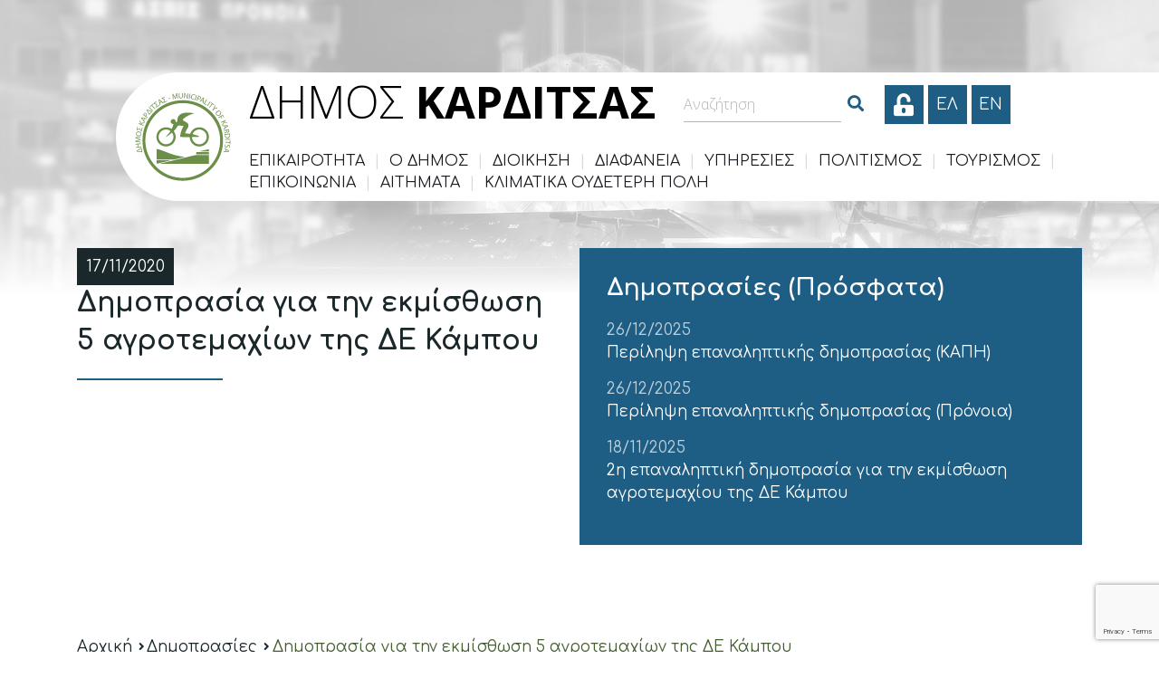

--- FILE ---
content_type: text/html; charset=UTF-8
request_url: https://dimoskarditsas.gov.gr/wp-admin/admin-ajax.php
body_size: 359
content:
{"tstamps":[1768588197000,1769797797000],"2026116":["<a class=\"event-calendar-link js-event-calendar-link event\" href=\"https:\/\/dimoskarditsas.gov.gr\/event\/synantisi-tis-omadas-ergasias-gia-ti-syntaxi-eidikou-schediou-organomenis-proliptikis-apomakrynsis-ton-politon-logo-plimmyrikon-fainomenon-tou-dimou-karditsas\/\"><span class=\"event-calendar-link__title event\">\u03a3\u03c5\u03bd\u03ac\u03bd\u03c4\u03b7\u03c3\u03b7 \u03c4\u03b7\u03c2 \u039f\u03bc\u03ac\u03b4\u03b1\u03c2 \u0395\u03c1\u03b3\u03b1\u03c3\u03af\u03b1\u03c2 \u03b3\u03b9\u03b1 \u03c4\u03b7 \u03a3\u03cd\u03bd\u03c4\u03b1\u03be\u03b7 \u0395\u03b9\u03b4\u03b9\u03ba\u03bf\u03cd \u03a3\u03c7\u03b5\u03b4\u03af\u03bf\u03c5 \u039f\u03c1\u03b3\u03b1\u03bd\u03c9\u03bc\u03ad\u03bd\u03b7\u03c2 \u03a0\u03c1\u03bf\u03bb\u03b7\u03c0\u03c4\u03b9\u03ba\u03ae\u03c2 \u0391\u03c0\u03bf\u03bc\u03ac\u03ba\u03c1\u03c5\u03bd\u03c3\u03b7\u03c2 \u03c4\u03c9\u03bd \u03a0\u03bf\u03bb\u03b9\u03c4\u03ce\u03bd \u03bb\u03cc\u03b3\u03c9 \u03c0\u03bb\u03b7\u03bc\u03bc\u03c5\u03c1\u03b9\u03ba\u03ce\u03bd \u03c6\u03b1\u03b9\u03bd\u03bf\u03bc\u03ad\u03bd\u03c9\u03bd \u03c4\u03bf\u03c5 \u0394\u03ae\u03bc\u03bf\u03c5 \u039a\u03b1\u03c1\u03b4\u03af\u03c4\u03c3\u03b1\u03c2<\/span><\/a>"],"2026130":["<a class=\"event-calendar-link js-event-calendar-link event\" href=\"https:\/\/dimoskarditsas.gov.gr\/event\/prosklisi-genikis-synelefsis\/\"><span class=\"event-calendar-link__title event\">\u03a0\u03c1\u03cc\u03c3\u03ba\u03bb\u03b7\u03c3\u03b7 \u03b3\u03b5\u03bd\u03b9\u03ba\u03ae\u03c2 \u03c3\u03c5\u03bd\u03ad\u03bb\u03b5\u03c5\u03c3\u03b7\u03c2<\/span><\/a>"]}0

--- FILE ---
content_type: text/html; charset=utf-8
request_url: https://www.google.com/recaptcha/api2/anchor?ar=1&k=6Lc-Z4wqAAAAAIOnCzecfixn5b8I06EKYAUeL0G2&co=aHR0cHM6Ly9kaW1vc2thcmRpdHNhcy5nb3YuZ3I6NDQz&hl=en&v=PoyoqOPhxBO7pBk68S4YbpHZ&size=invisible&anchor-ms=20000&execute-ms=30000&cb=9taf7cy2405b
body_size: 48715
content:
<!DOCTYPE HTML><html dir="ltr" lang="en"><head><meta http-equiv="Content-Type" content="text/html; charset=UTF-8">
<meta http-equiv="X-UA-Compatible" content="IE=edge">
<title>reCAPTCHA</title>
<style type="text/css">
/* cyrillic-ext */
@font-face {
  font-family: 'Roboto';
  font-style: normal;
  font-weight: 400;
  font-stretch: 100%;
  src: url(//fonts.gstatic.com/s/roboto/v48/KFO7CnqEu92Fr1ME7kSn66aGLdTylUAMa3GUBHMdazTgWw.woff2) format('woff2');
  unicode-range: U+0460-052F, U+1C80-1C8A, U+20B4, U+2DE0-2DFF, U+A640-A69F, U+FE2E-FE2F;
}
/* cyrillic */
@font-face {
  font-family: 'Roboto';
  font-style: normal;
  font-weight: 400;
  font-stretch: 100%;
  src: url(//fonts.gstatic.com/s/roboto/v48/KFO7CnqEu92Fr1ME7kSn66aGLdTylUAMa3iUBHMdazTgWw.woff2) format('woff2');
  unicode-range: U+0301, U+0400-045F, U+0490-0491, U+04B0-04B1, U+2116;
}
/* greek-ext */
@font-face {
  font-family: 'Roboto';
  font-style: normal;
  font-weight: 400;
  font-stretch: 100%;
  src: url(//fonts.gstatic.com/s/roboto/v48/KFO7CnqEu92Fr1ME7kSn66aGLdTylUAMa3CUBHMdazTgWw.woff2) format('woff2');
  unicode-range: U+1F00-1FFF;
}
/* greek */
@font-face {
  font-family: 'Roboto';
  font-style: normal;
  font-weight: 400;
  font-stretch: 100%;
  src: url(//fonts.gstatic.com/s/roboto/v48/KFO7CnqEu92Fr1ME7kSn66aGLdTylUAMa3-UBHMdazTgWw.woff2) format('woff2');
  unicode-range: U+0370-0377, U+037A-037F, U+0384-038A, U+038C, U+038E-03A1, U+03A3-03FF;
}
/* math */
@font-face {
  font-family: 'Roboto';
  font-style: normal;
  font-weight: 400;
  font-stretch: 100%;
  src: url(//fonts.gstatic.com/s/roboto/v48/KFO7CnqEu92Fr1ME7kSn66aGLdTylUAMawCUBHMdazTgWw.woff2) format('woff2');
  unicode-range: U+0302-0303, U+0305, U+0307-0308, U+0310, U+0312, U+0315, U+031A, U+0326-0327, U+032C, U+032F-0330, U+0332-0333, U+0338, U+033A, U+0346, U+034D, U+0391-03A1, U+03A3-03A9, U+03B1-03C9, U+03D1, U+03D5-03D6, U+03F0-03F1, U+03F4-03F5, U+2016-2017, U+2034-2038, U+203C, U+2040, U+2043, U+2047, U+2050, U+2057, U+205F, U+2070-2071, U+2074-208E, U+2090-209C, U+20D0-20DC, U+20E1, U+20E5-20EF, U+2100-2112, U+2114-2115, U+2117-2121, U+2123-214F, U+2190, U+2192, U+2194-21AE, U+21B0-21E5, U+21F1-21F2, U+21F4-2211, U+2213-2214, U+2216-22FF, U+2308-230B, U+2310, U+2319, U+231C-2321, U+2336-237A, U+237C, U+2395, U+239B-23B7, U+23D0, U+23DC-23E1, U+2474-2475, U+25AF, U+25B3, U+25B7, U+25BD, U+25C1, U+25CA, U+25CC, U+25FB, U+266D-266F, U+27C0-27FF, U+2900-2AFF, U+2B0E-2B11, U+2B30-2B4C, U+2BFE, U+3030, U+FF5B, U+FF5D, U+1D400-1D7FF, U+1EE00-1EEFF;
}
/* symbols */
@font-face {
  font-family: 'Roboto';
  font-style: normal;
  font-weight: 400;
  font-stretch: 100%;
  src: url(//fonts.gstatic.com/s/roboto/v48/KFO7CnqEu92Fr1ME7kSn66aGLdTylUAMaxKUBHMdazTgWw.woff2) format('woff2');
  unicode-range: U+0001-000C, U+000E-001F, U+007F-009F, U+20DD-20E0, U+20E2-20E4, U+2150-218F, U+2190, U+2192, U+2194-2199, U+21AF, U+21E6-21F0, U+21F3, U+2218-2219, U+2299, U+22C4-22C6, U+2300-243F, U+2440-244A, U+2460-24FF, U+25A0-27BF, U+2800-28FF, U+2921-2922, U+2981, U+29BF, U+29EB, U+2B00-2BFF, U+4DC0-4DFF, U+FFF9-FFFB, U+10140-1018E, U+10190-1019C, U+101A0, U+101D0-101FD, U+102E0-102FB, U+10E60-10E7E, U+1D2C0-1D2D3, U+1D2E0-1D37F, U+1F000-1F0FF, U+1F100-1F1AD, U+1F1E6-1F1FF, U+1F30D-1F30F, U+1F315, U+1F31C, U+1F31E, U+1F320-1F32C, U+1F336, U+1F378, U+1F37D, U+1F382, U+1F393-1F39F, U+1F3A7-1F3A8, U+1F3AC-1F3AF, U+1F3C2, U+1F3C4-1F3C6, U+1F3CA-1F3CE, U+1F3D4-1F3E0, U+1F3ED, U+1F3F1-1F3F3, U+1F3F5-1F3F7, U+1F408, U+1F415, U+1F41F, U+1F426, U+1F43F, U+1F441-1F442, U+1F444, U+1F446-1F449, U+1F44C-1F44E, U+1F453, U+1F46A, U+1F47D, U+1F4A3, U+1F4B0, U+1F4B3, U+1F4B9, U+1F4BB, U+1F4BF, U+1F4C8-1F4CB, U+1F4D6, U+1F4DA, U+1F4DF, U+1F4E3-1F4E6, U+1F4EA-1F4ED, U+1F4F7, U+1F4F9-1F4FB, U+1F4FD-1F4FE, U+1F503, U+1F507-1F50B, U+1F50D, U+1F512-1F513, U+1F53E-1F54A, U+1F54F-1F5FA, U+1F610, U+1F650-1F67F, U+1F687, U+1F68D, U+1F691, U+1F694, U+1F698, U+1F6AD, U+1F6B2, U+1F6B9-1F6BA, U+1F6BC, U+1F6C6-1F6CF, U+1F6D3-1F6D7, U+1F6E0-1F6EA, U+1F6F0-1F6F3, U+1F6F7-1F6FC, U+1F700-1F7FF, U+1F800-1F80B, U+1F810-1F847, U+1F850-1F859, U+1F860-1F887, U+1F890-1F8AD, U+1F8B0-1F8BB, U+1F8C0-1F8C1, U+1F900-1F90B, U+1F93B, U+1F946, U+1F984, U+1F996, U+1F9E9, U+1FA00-1FA6F, U+1FA70-1FA7C, U+1FA80-1FA89, U+1FA8F-1FAC6, U+1FACE-1FADC, U+1FADF-1FAE9, U+1FAF0-1FAF8, U+1FB00-1FBFF;
}
/* vietnamese */
@font-face {
  font-family: 'Roboto';
  font-style: normal;
  font-weight: 400;
  font-stretch: 100%;
  src: url(//fonts.gstatic.com/s/roboto/v48/KFO7CnqEu92Fr1ME7kSn66aGLdTylUAMa3OUBHMdazTgWw.woff2) format('woff2');
  unicode-range: U+0102-0103, U+0110-0111, U+0128-0129, U+0168-0169, U+01A0-01A1, U+01AF-01B0, U+0300-0301, U+0303-0304, U+0308-0309, U+0323, U+0329, U+1EA0-1EF9, U+20AB;
}
/* latin-ext */
@font-face {
  font-family: 'Roboto';
  font-style: normal;
  font-weight: 400;
  font-stretch: 100%;
  src: url(//fonts.gstatic.com/s/roboto/v48/KFO7CnqEu92Fr1ME7kSn66aGLdTylUAMa3KUBHMdazTgWw.woff2) format('woff2');
  unicode-range: U+0100-02BA, U+02BD-02C5, U+02C7-02CC, U+02CE-02D7, U+02DD-02FF, U+0304, U+0308, U+0329, U+1D00-1DBF, U+1E00-1E9F, U+1EF2-1EFF, U+2020, U+20A0-20AB, U+20AD-20C0, U+2113, U+2C60-2C7F, U+A720-A7FF;
}
/* latin */
@font-face {
  font-family: 'Roboto';
  font-style: normal;
  font-weight: 400;
  font-stretch: 100%;
  src: url(//fonts.gstatic.com/s/roboto/v48/KFO7CnqEu92Fr1ME7kSn66aGLdTylUAMa3yUBHMdazQ.woff2) format('woff2');
  unicode-range: U+0000-00FF, U+0131, U+0152-0153, U+02BB-02BC, U+02C6, U+02DA, U+02DC, U+0304, U+0308, U+0329, U+2000-206F, U+20AC, U+2122, U+2191, U+2193, U+2212, U+2215, U+FEFF, U+FFFD;
}
/* cyrillic-ext */
@font-face {
  font-family: 'Roboto';
  font-style: normal;
  font-weight: 500;
  font-stretch: 100%;
  src: url(//fonts.gstatic.com/s/roboto/v48/KFO7CnqEu92Fr1ME7kSn66aGLdTylUAMa3GUBHMdazTgWw.woff2) format('woff2');
  unicode-range: U+0460-052F, U+1C80-1C8A, U+20B4, U+2DE0-2DFF, U+A640-A69F, U+FE2E-FE2F;
}
/* cyrillic */
@font-face {
  font-family: 'Roboto';
  font-style: normal;
  font-weight: 500;
  font-stretch: 100%;
  src: url(//fonts.gstatic.com/s/roboto/v48/KFO7CnqEu92Fr1ME7kSn66aGLdTylUAMa3iUBHMdazTgWw.woff2) format('woff2');
  unicode-range: U+0301, U+0400-045F, U+0490-0491, U+04B0-04B1, U+2116;
}
/* greek-ext */
@font-face {
  font-family: 'Roboto';
  font-style: normal;
  font-weight: 500;
  font-stretch: 100%;
  src: url(//fonts.gstatic.com/s/roboto/v48/KFO7CnqEu92Fr1ME7kSn66aGLdTylUAMa3CUBHMdazTgWw.woff2) format('woff2');
  unicode-range: U+1F00-1FFF;
}
/* greek */
@font-face {
  font-family: 'Roboto';
  font-style: normal;
  font-weight: 500;
  font-stretch: 100%;
  src: url(//fonts.gstatic.com/s/roboto/v48/KFO7CnqEu92Fr1ME7kSn66aGLdTylUAMa3-UBHMdazTgWw.woff2) format('woff2');
  unicode-range: U+0370-0377, U+037A-037F, U+0384-038A, U+038C, U+038E-03A1, U+03A3-03FF;
}
/* math */
@font-face {
  font-family: 'Roboto';
  font-style: normal;
  font-weight: 500;
  font-stretch: 100%;
  src: url(//fonts.gstatic.com/s/roboto/v48/KFO7CnqEu92Fr1ME7kSn66aGLdTylUAMawCUBHMdazTgWw.woff2) format('woff2');
  unicode-range: U+0302-0303, U+0305, U+0307-0308, U+0310, U+0312, U+0315, U+031A, U+0326-0327, U+032C, U+032F-0330, U+0332-0333, U+0338, U+033A, U+0346, U+034D, U+0391-03A1, U+03A3-03A9, U+03B1-03C9, U+03D1, U+03D5-03D6, U+03F0-03F1, U+03F4-03F5, U+2016-2017, U+2034-2038, U+203C, U+2040, U+2043, U+2047, U+2050, U+2057, U+205F, U+2070-2071, U+2074-208E, U+2090-209C, U+20D0-20DC, U+20E1, U+20E5-20EF, U+2100-2112, U+2114-2115, U+2117-2121, U+2123-214F, U+2190, U+2192, U+2194-21AE, U+21B0-21E5, U+21F1-21F2, U+21F4-2211, U+2213-2214, U+2216-22FF, U+2308-230B, U+2310, U+2319, U+231C-2321, U+2336-237A, U+237C, U+2395, U+239B-23B7, U+23D0, U+23DC-23E1, U+2474-2475, U+25AF, U+25B3, U+25B7, U+25BD, U+25C1, U+25CA, U+25CC, U+25FB, U+266D-266F, U+27C0-27FF, U+2900-2AFF, U+2B0E-2B11, U+2B30-2B4C, U+2BFE, U+3030, U+FF5B, U+FF5D, U+1D400-1D7FF, U+1EE00-1EEFF;
}
/* symbols */
@font-face {
  font-family: 'Roboto';
  font-style: normal;
  font-weight: 500;
  font-stretch: 100%;
  src: url(//fonts.gstatic.com/s/roboto/v48/KFO7CnqEu92Fr1ME7kSn66aGLdTylUAMaxKUBHMdazTgWw.woff2) format('woff2');
  unicode-range: U+0001-000C, U+000E-001F, U+007F-009F, U+20DD-20E0, U+20E2-20E4, U+2150-218F, U+2190, U+2192, U+2194-2199, U+21AF, U+21E6-21F0, U+21F3, U+2218-2219, U+2299, U+22C4-22C6, U+2300-243F, U+2440-244A, U+2460-24FF, U+25A0-27BF, U+2800-28FF, U+2921-2922, U+2981, U+29BF, U+29EB, U+2B00-2BFF, U+4DC0-4DFF, U+FFF9-FFFB, U+10140-1018E, U+10190-1019C, U+101A0, U+101D0-101FD, U+102E0-102FB, U+10E60-10E7E, U+1D2C0-1D2D3, U+1D2E0-1D37F, U+1F000-1F0FF, U+1F100-1F1AD, U+1F1E6-1F1FF, U+1F30D-1F30F, U+1F315, U+1F31C, U+1F31E, U+1F320-1F32C, U+1F336, U+1F378, U+1F37D, U+1F382, U+1F393-1F39F, U+1F3A7-1F3A8, U+1F3AC-1F3AF, U+1F3C2, U+1F3C4-1F3C6, U+1F3CA-1F3CE, U+1F3D4-1F3E0, U+1F3ED, U+1F3F1-1F3F3, U+1F3F5-1F3F7, U+1F408, U+1F415, U+1F41F, U+1F426, U+1F43F, U+1F441-1F442, U+1F444, U+1F446-1F449, U+1F44C-1F44E, U+1F453, U+1F46A, U+1F47D, U+1F4A3, U+1F4B0, U+1F4B3, U+1F4B9, U+1F4BB, U+1F4BF, U+1F4C8-1F4CB, U+1F4D6, U+1F4DA, U+1F4DF, U+1F4E3-1F4E6, U+1F4EA-1F4ED, U+1F4F7, U+1F4F9-1F4FB, U+1F4FD-1F4FE, U+1F503, U+1F507-1F50B, U+1F50D, U+1F512-1F513, U+1F53E-1F54A, U+1F54F-1F5FA, U+1F610, U+1F650-1F67F, U+1F687, U+1F68D, U+1F691, U+1F694, U+1F698, U+1F6AD, U+1F6B2, U+1F6B9-1F6BA, U+1F6BC, U+1F6C6-1F6CF, U+1F6D3-1F6D7, U+1F6E0-1F6EA, U+1F6F0-1F6F3, U+1F6F7-1F6FC, U+1F700-1F7FF, U+1F800-1F80B, U+1F810-1F847, U+1F850-1F859, U+1F860-1F887, U+1F890-1F8AD, U+1F8B0-1F8BB, U+1F8C0-1F8C1, U+1F900-1F90B, U+1F93B, U+1F946, U+1F984, U+1F996, U+1F9E9, U+1FA00-1FA6F, U+1FA70-1FA7C, U+1FA80-1FA89, U+1FA8F-1FAC6, U+1FACE-1FADC, U+1FADF-1FAE9, U+1FAF0-1FAF8, U+1FB00-1FBFF;
}
/* vietnamese */
@font-face {
  font-family: 'Roboto';
  font-style: normal;
  font-weight: 500;
  font-stretch: 100%;
  src: url(//fonts.gstatic.com/s/roboto/v48/KFO7CnqEu92Fr1ME7kSn66aGLdTylUAMa3OUBHMdazTgWw.woff2) format('woff2');
  unicode-range: U+0102-0103, U+0110-0111, U+0128-0129, U+0168-0169, U+01A0-01A1, U+01AF-01B0, U+0300-0301, U+0303-0304, U+0308-0309, U+0323, U+0329, U+1EA0-1EF9, U+20AB;
}
/* latin-ext */
@font-face {
  font-family: 'Roboto';
  font-style: normal;
  font-weight: 500;
  font-stretch: 100%;
  src: url(//fonts.gstatic.com/s/roboto/v48/KFO7CnqEu92Fr1ME7kSn66aGLdTylUAMa3KUBHMdazTgWw.woff2) format('woff2');
  unicode-range: U+0100-02BA, U+02BD-02C5, U+02C7-02CC, U+02CE-02D7, U+02DD-02FF, U+0304, U+0308, U+0329, U+1D00-1DBF, U+1E00-1E9F, U+1EF2-1EFF, U+2020, U+20A0-20AB, U+20AD-20C0, U+2113, U+2C60-2C7F, U+A720-A7FF;
}
/* latin */
@font-face {
  font-family: 'Roboto';
  font-style: normal;
  font-weight: 500;
  font-stretch: 100%;
  src: url(//fonts.gstatic.com/s/roboto/v48/KFO7CnqEu92Fr1ME7kSn66aGLdTylUAMa3yUBHMdazQ.woff2) format('woff2');
  unicode-range: U+0000-00FF, U+0131, U+0152-0153, U+02BB-02BC, U+02C6, U+02DA, U+02DC, U+0304, U+0308, U+0329, U+2000-206F, U+20AC, U+2122, U+2191, U+2193, U+2212, U+2215, U+FEFF, U+FFFD;
}
/* cyrillic-ext */
@font-face {
  font-family: 'Roboto';
  font-style: normal;
  font-weight: 900;
  font-stretch: 100%;
  src: url(//fonts.gstatic.com/s/roboto/v48/KFO7CnqEu92Fr1ME7kSn66aGLdTylUAMa3GUBHMdazTgWw.woff2) format('woff2');
  unicode-range: U+0460-052F, U+1C80-1C8A, U+20B4, U+2DE0-2DFF, U+A640-A69F, U+FE2E-FE2F;
}
/* cyrillic */
@font-face {
  font-family: 'Roboto';
  font-style: normal;
  font-weight: 900;
  font-stretch: 100%;
  src: url(//fonts.gstatic.com/s/roboto/v48/KFO7CnqEu92Fr1ME7kSn66aGLdTylUAMa3iUBHMdazTgWw.woff2) format('woff2');
  unicode-range: U+0301, U+0400-045F, U+0490-0491, U+04B0-04B1, U+2116;
}
/* greek-ext */
@font-face {
  font-family: 'Roboto';
  font-style: normal;
  font-weight: 900;
  font-stretch: 100%;
  src: url(//fonts.gstatic.com/s/roboto/v48/KFO7CnqEu92Fr1ME7kSn66aGLdTylUAMa3CUBHMdazTgWw.woff2) format('woff2');
  unicode-range: U+1F00-1FFF;
}
/* greek */
@font-face {
  font-family: 'Roboto';
  font-style: normal;
  font-weight: 900;
  font-stretch: 100%;
  src: url(//fonts.gstatic.com/s/roboto/v48/KFO7CnqEu92Fr1ME7kSn66aGLdTylUAMa3-UBHMdazTgWw.woff2) format('woff2');
  unicode-range: U+0370-0377, U+037A-037F, U+0384-038A, U+038C, U+038E-03A1, U+03A3-03FF;
}
/* math */
@font-face {
  font-family: 'Roboto';
  font-style: normal;
  font-weight: 900;
  font-stretch: 100%;
  src: url(//fonts.gstatic.com/s/roboto/v48/KFO7CnqEu92Fr1ME7kSn66aGLdTylUAMawCUBHMdazTgWw.woff2) format('woff2');
  unicode-range: U+0302-0303, U+0305, U+0307-0308, U+0310, U+0312, U+0315, U+031A, U+0326-0327, U+032C, U+032F-0330, U+0332-0333, U+0338, U+033A, U+0346, U+034D, U+0391-03A1, U+03A3-03A9, U+03B1-03C9, U+03D1, U+03D5-03D6, U+03F0-03F1, U+03F4-03F5, U+2016-2017, U+2034-2038, U+203C, U+2040, U+2043, U+2047, U+2050, U+2057, U+205F, U+2070-2071, U+2074-208E, U+2090-209C, U+20D0-20DC, U+20E1, U+20E5-20EF, U+2100-2112, U+2114-2115, U+2117-2121, U+2123-214F, U+2190, U+2192, U+2194-21AE, U+21B0-21E5, U+21F1-21F2, U+21F4-2211, U+2213-2214, U+2216-22FF, U+2308-230B, U+2310, U+2319, U+231C-2321, U+2336-237A, U+237C, U+2395, U+239B-23B7, U+23D0, U+23DC-23E1, U+2474-2475, U+25AF, U+25B3, U+25B7, U+25BD, U+25C1, U+25CA, U+25CC, U+25FB, U+266D-266F, U+27C0-27FF, U+2900-2AFF, U+2B0E-2B11, U+2B30-2B4C, U+2BFE, U+3030, U+FF5B, U+FF5D, U+1D400-1D7FF, U+1EE00-1EEFF;
}
/* symbols */
@font-face {
  font-family: 'Roboto';
  font-style: normal;
  font-weight: 900;
  font-stretch: 100%;
  src: url(//fonts.gstatic.com/s/roboto/v48/KFO7CnqEu92Fr1ME7kSn66aGLdTylUAMaxKUBHMdazTgWw.woff2) format('woff2');
  unicode-range: U+0001-000C, U+000E-001F, U+007F-009F, U+20DD-20E0, U+20E2-20E4, U+2150-218F, U+2190, U+2192, U+2194-2199, U+21AF, U+21E6-21F0, U+21F3, U+2218-2219, U+2299, U+22C4-22C6, U+2300-243F, U+2440-244A, U+2460-24FF, U+25A0-27BF, U+2800-28FF, U+2921-2922, U+2981, U+29BF, U+29EB, U+2B00-2BFF, U+4DC0-4DFF, U+FFF9-FFFB, U+10140-1018E, U+10190-1019C, U+101A0, U+101D0-101FD, U+102E0-102FB, U+10E60-10E7E, U+1D2C0-1D2D3, U+1D2E0-1D37F, U+1F000-1F0FF, U+1F100-1F1AD, U+1F1E6-1F1FF, U+1F30D-1F30F, U+1F315, U+1F31C, U+1F31E, U+1F320-1F32C, U+1F336, U+1F378, U+1F37D, U+1F382, U+1F393-1F39F, U+1F3A7-1F3A8, U+1F3AC-1F3AF, U+1F3C2, U+1F3C4-1F3C6, U+1F3CA-1F3CE, U+1F3D4-1F3E0, U+1F3ED, U+1F3F1-1F3F3, U+1F3F5-1F3F7, U+1F408, U+1F415, U+1F41F, U+1F426, U+1F43F, U+1F441-1F442, U+1F444, U+1F446-1F449, U+1F44C-1F44E, U+1F453, U+1F46A, U+1F47D, U+1F4A3, U+1F4B0, U+1F4B3, U+1F4B9, U+1F4BB, U+1F4BF, U+1F4C8-1F4CB, U+1F4D6, U+1F4DA, U+1F4DF, U+1F4E3-1F4E6, U+1F4EA-1F4ED, U+1F4F7, U+1F4F9-1F4FB, U+1F4FD-1F4FE, U+1F503, U+1F507-1F50B, U+1F50D, U+1F512-1F513, U+1F53E-1F54A, U+1F54F-1F5FA, U+1F610, U+1F650-1F67F, U+1F687, U+1F68D, U+1F691, U+1F694, U+1F698, U+1F6AD, U+1F6B2, U+1F6B9-1F6BA, U+1F6BC, U+1F6C6-1F6CF, U+1F6D3-1F6D7, U+1F6E0-1F6EA, U+1F6F0-1F6F3, U+1F6F7-1F6FC, U+1F700-1F7FF, U+1F800-1F80B, U+1F810-1F847, U+1F850-1F859, U+1F860-1F887, U+1F890-1F8AD, U+1F8B0-1F8BB, U+1F8C0-1F8C1, U+1F900-1F90B, U+1F93B, U+1F946, U+1F984, U+1F996, U+1F9E9, U+1FA00-1FA6F, U+1FA70-1FA7C, U+1FA80-1FA89, U+1FA8F-1FAC6, U+1FACE-1FADC, U+1FADF-1FAE9, U+1FAF0-1FAF8, U+1FB00-1FBFF;
}
/* vietnamese */
@font-face {
  font-family: 'Roboto';
  font-style: normal;
  font-weight: 900;
  font-stretch: 100%;
  src: url(//fonts.gstatic.com/s/roboto/v48/KFO7CnqEu92Fr1ME7kSn66aGLdTylUAMa3OUBHMdazTgWw.woff2) format('woff2');
  unicode-range: U+0102-0103, U+0110-0111, U+0128-0129, U+0168-0169, U+01A0-01A1, U+01AF-01B0, U+0300-0301, U+0303-0304, U+0308-0309, U+0323, U+0329, U+1EA0-1EF9, U+20AB;
}
/* latin-ext */
@font-face {
  font-family: 'Roboto';
  font-style: normal;
  font-weight: 900;
  font-stretch: 100%;
  src: url(//fonts.gstatic.com/s/roboto/v48/KFO7CnqEu92Fr1ME7kSn66aGLdTylUAMa3KUBHMdazTgWw.woff2) format('woff2');
  unicode-range: U+0100-02BA, U+02BD-02C5, U+02C7-02CC, U+02CE-02D7, U+02DD-02FF, U+0304, U+0308, U+0329, U+1D00-1DBF, U+1E00-1E9F, U+1EF2-1EFF, U+2020, U+20A0-20AB, U+20AD-20C0, U+2113, U+2C60-2C7F, U+A720-A7FF;
}
/* latin */
@font-face {
  font-family: 'Roboto';
  font-style: normal;
  font-weight: 900;
  font-stretch: 100%;
  src: url(//fonts.gstatic.com/s/roboto/v48/KFO7CnqEu92Fr1ME7kSn66aGLdTylUAMa3yUBHMdazQ.woff2) format('woff2');
  unicode-range: U+0000-00FF, U+0131, U+0152-0153, U+02BB-02BC, U+02C6, U+02DA, U+02DC, U+0304, U+0308, U+0329, U+2000-206F, U+20AC, U+2122, U+2191, U+2193, U+2212, U+2215, U+FEFF, U+FFFD;
}

</style>
<link rel="stylesheet" type="text/css" href="https://www.gstatic.com/recaptcha/releases/PoyoqOPhxBO7pBk68S4YbpHZ/styles__ltr.css">
<script nonce="rWRltaAHhZfBLyQy1jOvrQ" type="text/javascript">window['__recaptcha_api'] = 'https://www.google.com/recaptcha/api2/';</script>
<script type="text/javascript" src="https://www.gstatic.com/recaptcha/releases/PoyoqOPhxBO7pBk68S4YbpHZ/recaptcha__en.js" nonce="rWRltaAHhZfBLyQy1jOvrQ">
      
    </script></head>
<body><div id="rc-anchor-alert" class="rc-anchor-alert"></div>
<input type="hidden" id="recaptcha-token" value="[base64]">
<script type="text/javascript" nonce="rWRltaAHhZfBLyQy1jOvrQ">
      recaptcha.anchor.Main.init("[\x22ainput\x22,[\x22bgdata\x22,\x22\x22,\[base64]/[base64]/bmV3IFpbdF0obVswXSk6Sz09Mj9uZXcgWlt0XShtWzBdLG1bMV0pOks9PTM/bmV3IFpbdF0obVswXSxtWzFdLG1bMl0pOks9PTQ/[base64]/[base64]/[base64]/[base64]/[base64]/[base64]/[base64]/[base64]/[base64]/[base64]/[base64]/[base64]/[base64]/[base64]\\u003d\\u003d\x22,\[base64]\\u003d\\u003d\x22,\x22c8KFw6IDAmHDkxFLIA7CtVnCkD8pw4nChw7DhsKYw5TCgjUwZ8K0WF0HbsO2VsOewpfDgsOiw4www67CucO7SEPDlk1bwozDqlpnccKywqdGwqrCkyHCnVR/SCc3w5/Dh8Oew5dRwoM6w5nDpMKcBCbDj8K8wqQ1wrUDCMORYCbCqMO3wprCusOLwq7DhmISw7XDvgsgwrAqZALCr8OVKzBMaCAmNcO8cMOiEFFuJ8K+w5rDqXZ+wpAMAEfDrEBCw67CnlLDhcKIFRhlw7nCoVNMwrXCqD9bbUfDvArCjD/CjMOLwqjDqMOvb3DDuhHDlMOIPjVTw5vCinFCwrsZcsKmPsOQRAh0wqJpYsKVNnoDwrkAwqnDncKlKcOcYwnCmxrCiV/[base64]/PW1JSy3Ct8KLRcOMfsK4w7DDn8OYwrVBScOmdcKWw4LDlMOVwoDCow4NMcKABAsUHcKLw6sWaMKdSMKPw6DCo8KgRwF3KGbDn8O/ZcKWJkktW3LDoMOuGVpHIGscwpNyw4MMP8OOwopKw5/DsSlVQHzCusKHw5s/[base64]/DnkfDm8KAwq7DtcKvwpYjWDzCrmtHwookEcOwwr/CtkhtC17Cj8KTPMOtNRs3w4jCvHnCrWVrwo1gwqPCvsO3RwtHEUoMYsO8ZsKKXcKzw6bCtcOlwroVwo0xURvCosKYDyY0wpfDhMKtFQkFS8KaPizCnUwjwp0/[base64]/[base64]/DjTjDvCHCrMKpwocROQXDgn7Ds8OvTMODw4R0w4dUw73ChsOnwpxweBnDkxNYVgAMwoXDtcKSBsOKwrLDtX1Pw686QArDlsO8A8OGKcKxTMK1w5PCoDJ9w4TCrsKcwqBtwqfCg3/DhMKZQsOaw4pYwpjCmw7Cm2xoazvCtMKyw7JPZWrCvkjDq8KpVlbDnBw6BzbDiCbDk8Onw4wZaRd9IsOcw6vCmVd8woLChMOZw7QywoBWw6Qiwo0WMcKswp7CksO0w40nOBtFacK+TjrCg8KABMKbw6kQw6Upw5t8bHgOwrrCp8Oiw6/[base64]/CocOdw69Rw5rDmGzDt3kpSDo9w53DrjbDssOPw6/CscKwTsO4w5k6GgoRw4YwLRhcBgN8A8OaOhTDtsKHZB4bwrMSw4/[base64]/w4zDsCgBVsO/TMOgJS/DlGTDsxpqWQfDn30kK8OTEVHDgcOKwrMPEErCoznDgmzCuMOaJsKqAMKOw67DvcOQwooRL302wrrCkcOJdcO9IkV6w5Qjw6nCiigWw4nDhMKawprCosOYw5c8NVtBA8ODf8KYw7bDuMOWEyjDh8OTw7A/csOdwqVbw5Nmw7HDocOHcsKUJ2U3U8KCVkfCiMK+ADxzwpASw75Jc8OOWMOXfhRMw5ojw6LClsKWdS7Dm8Otwr3DqWw9HMO4eT8/JsKLH37CpMKjcMK+acOvC3bChwLClsKSWX8/TwZXwq0vbylvwqzCowPDvRHDgwnCkC9rF8OkO1slwoZQwp7DpMO0w6rDtMKoQx5Pwq3DtjAJwowTAj5wbhTCvz/Cv3jCicO0wqFmw6fDmcO7w5J2AQsKDsOlw63CvDLDtGrCn8OcO8KuwqPCoFbCmMOmC8Knw4ESHDoCX8OGw650AUDDr8OuIsKfw57DokQCWwbChGM0w6Zuw6nDt0zCpQYbwr3CjsKOwpUpwo7CmDURe8OtKHM/wrMkPcOjUHjClcOMUVTDs3Mkw4pBXsO/ecOswoFOK8KzDwLCmglTwpNUwpZoZQ50fsKBTsKlwpFBWsKFHcOrf0I0wqvDij/DjsKQwpZuM2UFXEsYw6bDiMObw4jCncOyX0jDpmNNTsKNw6sXbsKaw7fCoTM+w4rCrsKnNht3wqcyfsOvB8K7wpptMUzDhF1Cd8OvAQTCnMOxXMKCQEPDs3HDuMOMQDAQw75ZwpLDlgzClg/DkBDCvcKPw5PCsMOaB8KAw7VqJcKuw4c/wpg1fcOrHXLCsAB7w53DqMKWw4bCrH7DmErDjSRhEsO7f8KnCQvDrMKdw4Rxw64EfizDlArCu8Kww7LCjMKlwqTCssKRwqjCqUzDpgQHNRHCthVpw6nCmcKqKzgWTy5Tw4rDq8OMw6cjHsOuT8OjUWYwwozCsMOww53CtsO8HDLDmMO1w5lLw5TDsB90V8KKwrpzBh/DqsOrHcOiNEzChmUfEENOR8O9QcKfwoQsCMONw5PCuS97w6DCjsOow77DlsKiwqXDqMKAUsOHAsO/wr0sd8KTw6lqG8Oyw6/CqMKLWcOnwoRDfsKKwrQ8wpzDlcOfVsOAFnLCqAUHY8OBw44fwr8ow4Fhwq8Nwr7Cqx4EQMKpA8KewoE9wozDnsOtIMKqcgjDmcKbw7LCosKJwq4vCcK0w6vDoBQDGsKFwrYpXHYUL8OTwpRANw11w5MIw4FvwqXDgMK4w5JPw41Bw5PDngZJVsO/w5XCqMKUw7TDvSHCs8KFC0ICw4kfKcObw59/AgjConPCgQsYwrfDtzfCoV3CjcKBHMOVwoRawrDCr1rCpCfDg8KJIiLDiMK1U8Ocw6vDg2hxDHHCuMKTRXnCu1BAw6/DvcKqfV/[base64]/DlDTDnRgQIhLCu3VJbm/DjiLCnlTDkDjDmMOZw4d3w5rClMO0woI2w6wHBSkkwq43ScOEbsKyZMKYwrEvwrZOw5DCrUzDmcKMYsKwwq/ClsOew6FiV2/[base64]/Dqw9UdwzCtMKkPQ7CllhZAmTDssOGwofCnMObwpPCgW7CrMOeBzfChMK9wqwtw7rDvmNJw4UhHsKkXsK6wrLDucKqRUJgw6zCgwgSeztzecK6w65PbcO9wo/[base64]/fwFyw4fDjxbDsBw5RWtSwpc2WR4LJ8OPAUdWw64WMCEjwqY3bMKyfsKcXCTDi2HDj8K7w6PDqk/CtMOtIQ0zHX3CisKdw5vDhMKdbsOuDMO5w6jCjGXDqsKdAlPClsKbD8Oqw7jDrcOdXxvChADDlULDjcO6ccO1QMORdsOwwoUGSMOww7rCkMKsXS3DjnMqw63DgwwRwpxyw7vDm8Kyw5Q4IcOQwpfCh2TDnGDCh8K0DUR+SsOow5zDscKDOmVWw67CgsKSwpU4HMO1w6/CuXxKw6vDvyc5wrTDmxo/wqsTM8KAwrAow6VQScKlS3fCoSdhd8KfwojCocO+w6nCssOBw7duHQvDk8KMwq/[base64]/CsBZXJMOCC8KLa0TDqTjDuC0KGsK/wpPCssKgw74VScKjJ8O0wrjCkMKWGU7CsMOpw6Mvwo54w6PDr8OJfUfDlMK9UsOxwpHCgcK5wqdXwrc8P3bDrcKWewvCjRPDtxJrWkVzIcKQw6vCrhMTCVXDicKKJMO4GcO/NhY+UUQZAiXDk27CjcKaw7XCmMOVwpd0w7zDhzfCjC3CmBXCjcOiw4bCmMO8wpA8wrEFPSd/[base64]/DimPCjWjDvMOEwoV8w55dw4JRLsOXw47DnglbBsKnw5YVYsOCHcOldcKHcQ9yAcOzC8OecVgqUipCw4JswpvDl3gjSMKIBEUrwo1/OEbCizPDtMOSwogwwqHCqMKwwpnCoF7Dtm5mwrkxOcKuw4oQw7rDisOxCMKKw73CtR0Fw7Y2BcKMw618dX8Jw7fDp8KkG8KHw7gRW2bCu8OBa8KTw7TDuMOhw6ldCsOJwqHCkMK/e8O+flvDpsOXwofCtCDDtTrDosK8wq/CmsO/X8KewrnDn8OXNlnCl37DmQXCmsOwwp1uwqLDjjYMw5hIwrh4DsKEwrXCpj3CpMK7LcK/KidlE8KWAlHCp8OUDxVPK8K5DMKzw5BawrvCiQgmMsOhwrQSRgfDqMK9w5bDkcK7w75cw6PCg1gyQsOqw4hifxTDjMKoeMOQwrPDrMOrTsOZT8Kmw7JvUUZowo/DiiRVF8K4wonDqgQJfsK0wrRFwo4fCx47wplJFzQ6wqJhwoYWXDJNwpbDvsOcwrUPwrpBDx7DpMO/[base64]/[base64]/CgcOnRMObwo7DkFPDsy/DnMKLZMKVG8K2eTZTw7DDr3nDjsOJTMODQcKfM3cKQcORT8OqeQjDihdbTsKvw5DDsMO3w4/CjW0Gw4Mgw6okw5tWwrfCkx/[base64]/WioZw6vDgsKtwr5jw7dWOMObaWFtw4TDo8K2JGfDlg/CpVFdaMKQw4ABScK/[base64]/DisOzwpowQ13DrCNHwqAxMsObSnd9fcKfwqVybcOWwqTCuMOkNFvCmsKDwpvCvALDh8KcworDvMOtwp1pwq94EBtvw47CvFZgdsK2wr7Cn8KtHsK7w5/DpMKFw5R4cHc4CMOhA8OFwoVGGcKVDsOBDMKrw4TDuEPDm3TDu8KTw6nCnsKuwqwhe8O6wp3CjkJGB2rCnCY/wqYEwqkLw5vCv3LCosKEw5jDuA8Iwr/Cv8O1fnzCicOVwo9qw6vComhtw400w48yw5JDwozDhsOUXMOAwpoYwqFXI8KYCcO1VgvCoyXDsMO4acO7e8Ouwo0Ow7VzPcK4w5srwoh6w6oZOsKQw7/ClMO0ekUjw7pNwrrDjMKEI8ONw6zCkMKPwqocwqHDlsKhw5rDocOtDxczwqw1w4QIA1Rgw79CKMO9BsOLwphewr1Gwq/[base64]/CgCQfVcOQR8O1fMKcw5B3w6HDiRVgw6PDhsO/YcKUNcKrIcOHwrAxQhjCs2LCmcK0ZMOSEz3Dt3cvEg9zwpsEw4nCicOkw7x1dcKNwoVxw5fDhyppwq3CoArDlMOSGgVGwqZ2B3FIw6/CqEDDk8KGAsK8UjQMdcOQwqHChjnCgMKKesKqwqvCpVrDllYkJ8KrI23CucKhwq0QwqDDjELDl3dUw759eiLDisOAGMK5w4LDlzNHQikkdMK7YcOqAR/CqMOiAsKIw4ocfMKEwpAMQcKOwoMHbGzDp8Kow5nCqMOxw7IvUxhpwqrDiEoEYXzCoH8nwpR1wpzDpXR/wo0YHiZqwqM6wpbDuMKTw5PDnAtJwpEiMsK3w7glE8O2wr7Cq8KkOcKiw6UMa1oUw4zDq8OoaCPDn8KHw6htw43Dr3QtwqlrT8KtwqfCusKkFMKLFDfCv1ZKeWvCpsKtJF/DgVDDncKkwrrDqcOuw54nSCTCvGTCv0I7wpxnUsOaV8KIAljDiMK9wp9Zw7Zfbg/Ci2nCoMKENwhrWyANN1/[base64]/[base64]/DrBN4PXV3w719woluOEtTflZbwpIVw6QOw4jDmkEAOnHDmsKvw4ddwoxCw7nCkcKxwqXDj8KSUsOhUwFxw6N/wqE9wqI1w5oGwrbDlDbCoHXCuMOSw7FEKUZ5wrvDtsKPacKheWc6wq0yOx9Mb8Orfl0/RsOOZMOAw6nDk8KVcnzCisKpbVFfXVpew7DDhhjDiVzDr3J6csKIdiTCl1pBfMO7DcOiL8K3w4PDtMKVcXYJwrXDk8Oow7ElAwlLdjLCkjxEwqPChMKJASHCjntvShLDmWTCncKFex04FAjDmF9Qw7UKwoDCn8O/w4rCpGPCuMKiVMKlw5/[base64]/DthPCpxtAw6zDjUsDw6FOchZ3wqLCkHTDlMKoDXRxP0zDqUfCtsKxKRDCscKiw5JqIEEJwpA+CMKwGsO+w5Bzw45zF8OsScOcw4oDwr/CmxTCn8Kkwqk5a8Orw7FJZk7ComliN8OzV8ODLcOeXcKqN2TDsGLDuwTDiW/[base64]/DqMOiKsObw7gTw7bDsXLDgznDsFrCjEB2fcOSTR7DnQZHw6/DqiMXwotkw4YQMWTDn8OrB8KCUsKeCMOMYcKJXMO9cykWAMKkW8OkFHxQw63CuQ3ClVLChTHCjRLChWJlw6MLPcONbHQJwpzDqDJWIn/ChgUZwpPDklfDrMK0w4XCpkcFw7LCoBkOwqLCocO1w5/DnsKpNG3DgMKpLSUawocxwox/wo/Do3nCmHHDqkRMVsKFw5dXcsKOwpslUkfCmMOfMQdIG8KNw43DqCnCsSgdJF5swo7CkMO3e8Omw6BuwpF+wrYrw6B+UsO+w6nDjcObBw3DicKwwqzCtMOpa13CmsOPwovDoVfDqkfDusOzFh4AG8Kcw5tpw7zDlHHDp8OeJcKuWTDDklDDvsO1NcOOLhI/[base64]/CksO8AcOTYjR5WF3Cv8K9GsKGKsKCL3jCocKPMcKFTjTDuwfDhcO5OMKcw7RpwoHCu8OPw7LDsDQ1OGvDlUI1wr3CmMKLQ8Kdw5fDhjjCusKKwrTDosKrCU/CisKMCAM5wpMZX3jDucOnw4TDrcKRGVd/w64Hw7XDgRtyw4EwTGjCoA5DwpDDuX/[base64]/Co8OSCSNhVcKMwohvJMKUw6nDlXZ/[base64]/DiznCoFvDssKSw6VLVHBrH8KEwoXDuH7DoMKwJB3DpWJ0wrrCr8OcwpQwwrnCrcOrwovDjhTDvlgRfUbDnjANDsKlUsOwwrk8DMKLbsOPE0c5w5XCjsOwfD/CkMKOwpgLCXDDp8OCw6tVwq0NAMO7AsKiECPCrRd+bsKJw6vDj05kdsOXQcO1w64NH8OIwromRXgLwr1tBX7CtcOyw6JtXVTDsF1GAy7DhyNYF8OcwoHDogQFw4DChcKJw6QIVcKXw5zDqMKxE8O2w5/ChgvDqB44eMK3wpc9w5pzbsKhwo0zWcKawrnCvFpUXBzDnDoza21tw6jCi2XCm8Kvw6LDt3ZfF8KbZ0TCpFPDlhLDkwzDiC/DpcKawqjDgCBxwqA/AMOkw6rCkG7ClsKdacKZw5rCpC9mZRXDlMOtwrTDmhQ2G3jDjMKiZ8KWw4hywrfDhMKsUlTClXjDhx3Cp8KRwqfDtUByYcOLKcOOW8KVwpVfwoPCiwvDgcO2w5U4DsKgTsKGVcK/d8KQw51sw4pawr9FUcOBwoXDpcKBw5RMwoTDnMO/[base64]/CuknCiBsdNjjCv8O8wpsUTHpTw5ABHx0mcjFMwr9hw4YIw5Ufwr/Co1jDuQvChU7DuAfDtBFqHmxGYlrCi0l6EMO8w4zDmH7CnsO4dsOLP8KEw5/DoMKMLcKyw6duwobDrAPCvMKBYRgtDCMdwpk2HCFMw58awp1CDMKZMcOewqx+PlLCiR3CqE/CkMO9w6RsTBt5woTDisKhFMOzesKywrfCmMOGTH8MdTTCp3TDlcOiUMOrHcKKJFnDscKASsOZC8KlEcOqwr7DqDXDjwMLTsO5woHCtDXDkBcew7DDqsOIw4bClsKAdVHCs8Ktw70rw5DCkcKMw6nCqUXCjcKqwqLDhUHCsMKfwqDCoC/DiMKNRCvChsKswrnDtFfDlCvDnyYhwrReEMOeLcOdw7bDlkHCr8OEw4pWWcKmwprDqsKUUUtowrTDjH3Dq8O1woBcw6wpZMKEccKHW8OrPDw9wpZTMsK0wpfCuXDCoBBWwrfCjsOhasO6w4MaHsKqXT0Twpt8wr0/RMKvMMKvYsOkSWpwwrnCj8OtGmA0eF96NGZASU/Dli0kIcKASsKuwoTCrsKRfgcwR8OdBH8TZcK2wrjDritAw5JfJQzDoXp0Rm/CmMObw4bDocK+IgTCn1FHPBrCtCHDqsKuB3rCqWM6wqXCpMKaw4LDvzrDtxUtw4vCt8OcwoAGw6XDhMOTScOYAMKtw6/CvcOnJxwfD0jCgcO/KcONw5ELB8KEfkzCvMOVG8K9IzjDlFPCksO6w5XCmnLCpsKxE8Oww5HCuzsJJRrCmw4YwrPDnMKGNMOAasKbOMKSw6HDtVnCosOFwqXCl8KXIylKw4DCmMKdw6/ClUcMSsOhwrLCjylVw7/Dr8Kkw5PCusOlwo7DusKeC8ONwqXCpF/DhlnDnDItw59ywrLChUtywpLCk8OUwrDDsDNcQBBcPcKoQMK+WMKResKcbVdFw45/wo07woJncHDDjT97GMKfK8K1w6sewpHDtsKWRkTCll8Cw6JEwqvCmGYPwpthw6tGAnnDqgVaAHsJw57DusOKC8KnIU7CqcOFwrJbw6zDosOqF8KnwopIw7A0B0wRw5V0Pm/Dvj7CsAjDmXTCsDXDgm9Fw7vCpx/DscORw4nCnBvCo8OgalhzwqdTw7YnworDgsOEVCISwoM2woIFKsKTRMO8fcOCd1VBdMKfMjPDmsO3XMOwchsCwqzDjMOow6XDvsKjGW0jw5kLFSbDrljCq8OwDsK6wqXDgBrDn8OFw4lww7pTwoxQwrhUw4zCiwhBw68/RR4rwrLDh8Khw4HCu8KNw5rDt8Kbw4YFZUclacKlwqwTcmdrGxx5KUHDuMKNwosCVsKzw6obUsKwaGfCkgbDu8KDwqvDm1UvwqXCl1RcXsK1wo/[base64]/FsOQHsK8WcKwScOxw4zDtU1Pwr3CnVs6woQuw6hZw4fDtcKiwpjDp3/Cl1HDlMOjFyvDlgPCsMOPIVxDw6low7XDusOMw4h2AT/CpcOgPUhlPV0lM8OfwrhJwqlyPW1qw61Qw5zCqMOPw7HClcOswptXMcObw7New6rCusONw6B9G8OIRzTDkMO+wolED8Kiw6rCisO4QsKYw6N+w4BQw7hpwr/DgMKCw6Inw4TCkCHDj0g/w4zDmULCtw5qV3TCiyHDi8OOw6bCqHTCm8K0w7nCq0TDlsOge8OUw6LCt8OjegxRwo7Do8ONZ0fDmmV1w7nDpS4rwq4SdEbDtR5iw7gQFyXDvRnDoE3Ds15rOlASAsO/w7JdGsOUCCzDpcOowr7Dr8OsYsOEacKewprDkCfDg8OJMWoHw5HDviDDn8K2AcOQBsOOw6/Dq8KcN8Kbw6nCgMOlbMOJw6fClMK9wovCosKpWi1Hw4/[base64]/w616aEXCmsKzw4Q6BlsbdDhFZF7Cp8K5fQlFHiFPf8O9I8OTEsKFcCrCrsOpMSvClcKENcKrwp3CpxREHyQhwoUmXcK9wpzCoAtINMKgTh7DisOlwqN7w49mMsO/CU/[base64]/[base64]/[base64]/DkcKjwr93LMOnD1vDhQxBwodTwoQCEHMEw6nDhcOXw5EWOklZDBfCj8KyCcKlYsOkwrBJAyYewpRBw7fCkBkVw6rDqsKdKcOWF8OVasKJXUfChGtxeFfDocKkw651HcOmw47Dr8K+dUDCqifDjsKYEMKjwotVwqbCosOEwprCgMKQZ8O8w6/ClEciesKNwqnCnMOQD3HDk2gaB8KABWJrw4LDosO4RlDDjiwhFcObwoxrRFR8eAjDv8KRw4N+QsONAXzCmyDDlsKPw6lGwosywrDDv1HDp2AMwrrCucK3wqUUUcKIUcODJwTCkMKEBnQfwpxYAklgRF7CisKrw7UgaVx/GsKrwrHCq37DlMKBw7olw6xdw67DoMOdAVsbb8OxOjbCpinDkMOyw7dCElXCqsKaDUXCvcKvw4Yzw5Fswp9GNC7DqMOJB8OOfMOnRVhhwpjDlkhRHx3Cs0JAE8O9UBh4w5LCnMK5TjTDlMKgN8OYw6XDrcKWJMOmwpQ/wpLDvcKBBsOkw6/Cv8K4asK+J3vCsDHCnhU5d8KMw7/[base64]/V8OgcMK1woRqGMKywoQ0UTXDpMK2wo7DhWhewqDCozPDiCzCnC5TCH11wrDCkHjCh8KYc8OUwpMlJMO+LMKXwr/Cr1dtZEEdIMK3w5Erwrd5wrB/w47DsBrCu8Kow4R1w5fCgmxMw48UXMOjFWPCrMKRw7HDhjHDmMKNw7fCuTpqwqM5wpAPwrJuw68FcMKAAljCo0nCpcOPfGzCtsKow7vCvsOdPTR/w5jDsRlKYAnDmXrDrUp7w5lFwo/[base64]/CgjjCtknDhG/ChkxPG3slw4QXwrrDik3DuVjCr8ORw6AjwrXDjWgSOjZYwp/Cg3UnHBhVDj/CgcOGw5ROwoMRw5o2EMKxIMKcwoQ/w5dqZSTCqMOwwrRLwqPDhx01wrUbQsKOw5PDtcKrb8OhHnfDocOSw6jDkAhkdUoUwoxnNcK1A8OedTnCjMOBw4fCi8OkIMOXKkMAMX9fwqnCnzsCwoXDgU7CmE8ZwqXCksKMw5vChDvDqcK9KVMEN8KGw7rDjnFuwqbDtsO4wqvDt8OcNj7CkXpqFDoGVhzDjlLCuU/[base64]/[base64]/w4ZgVMKwwqYMWwDCvWIQworDhsKOP8KZecK8B8OKwpLCqcKNw6RQwp5gf8OfZULCgWdxw6XDhRPDjhcEw6haG8O/wrt+wp/DmsO4w7AAcjIGw6LDt8OuXi/CusKjf8Kvw4oQw6RPNcOkE8OZIsKOw6R1Z8OSUyvDkks4XFgHw6HDuiAhwqXDosO6T8KabMO/[base64]/DuixbwrpXw57DsMORw6Qtw7RiYsO1Nw8FwrLCpMOww7rDuFxgw6gkw6/CosOMw4J3T3vCvMKAVsOBw5kpw6jCk8KXLcK/LkZCw6MVEgwWw6zDhGTDtjLCjcK1w5cQKUDDjMKeJcOEwrx2fVbCpMKtMMKjw7rCp8KxdsODHHkqbMOYewg2wpnCmcKhK8Kzw7ouLsKaHW0VWUVrwq9fJ8KYw7HCiU7CqCHDqBYiwo/[base64]/DqEfCvsOzGsOsw5/DnDrDqg3DvsOkRGYWUsKEDsKJYlQDKyMMw7XCnjMXw4zCt8KdwqpKw4nCq8KWwqohKlcAC8ONw6vDoz1sAMOXaRkOBAQ2w74LLMKNwqHDqDhoJllPIcO8wp4NwocewovChcOTw70gFMOadcKCOi/DtcOpw7F9eMKccgd6OcKDKSvDoRISw6cMBMO6BsOawrJYZjs9dcKNQiDDth9dWXbDikDCmWEweMOnw4fDrsOKWCM2w5QbwpcVw6QOWE0cw6kYwp7Cjj3DjsK0HXc2DMO/ZDkqwq0qc2IDBSYGcBYGFcKKE8OIdsKIWgTCtlfDsVNEwowgDyo2wpfDncKWw5/[base64]/Dq30rwrdNCF4KwqDDvF/CmsOHHcO6w7TDmcODwrfClQfDocKwDcO+w74dw7TDhMOJw7jCmMKpS8KMcWZVbcKuKTLDoA/[base64]/wrnCjMOOecKqw5psIcK2dcKCaWVKw5rDlMODH8KtLsOXUsO3FsKPRcKLOzEyBcKaw7oaw6vDmcOFw7tNAUDCisOEw5rDtylcRzsKwqTCpTQBw5/DvWbDisKPwrgMWzTCh8KlAS7DoMOaQ2HCsBbCh3tLcMK3w6XDusKzwodxE8KnfcKdwos4w67CrmJHc8OhasOgRCMPw7rDtF4bwpgXD8KfXMO4Q0HDshB1EsOKwqTCnzrCvMO4HcOVYi0kL34ow498NkDDgnYsw77Dp17ChBN8EC/[base64]/Dm8OJwpLDix92Z8Ojw7HDnMKERMOVwp/DhcKVw4nClwdcw41Fw7czw7lAwqbCozNyw5lyBEbDkcKeGSvCmEfDvMOKQsOKw6B1w681ZMOAwoDDnMOMKVjChzk2GBjDjARsw6A8w5jDr28MBzrCqVYhHMKNCXlzw7t8CCxewo7DisKwJlJsw6d2wopWwqAOHMOpWcO7w5TCg8KNwrDCisOVw4dlwrnDpDt+wq/[base64]/wrkJYXrCjcO9woh4Jm8MP8OXw4LDm3XDrcOOwoFTJiLCmUAOw6JXwrpgJcOnMTHDi13DssOswp4Sw6hsMz/Dn8K/[base64]/CuMKNwoNIPgPCvsKzd8ODegTCjcKWwp/[base64]/[base64]/CksKcSBHClAtlPcKCdGTDncOSw44OXwRLfCp7LMOgwqPCqMOwOF7DkRIpEm0WdlfCiQN4AXUVSyMyfcKyKXvDvcOhDsK3wpXDksO/ZUMqFj7CpMOFJsKiw63DlR7Dt2HDs8KMwq/CjSELGsOGwqDDkSPCsGTDucKWw4fDj8KZXBZxY0DDul9IazcDBcOdwpzCjW9FTUBgRw3Co8KIUMOISMOEPMKEL8Owwr1+K1bDkMK7MAfCosKNw7pUEMOKw4h0wqjCqWdbwoHDrUsqQcOtTsOWWsOkHFnDt13DpCN5woXDuR/[base64]/XMO7RcOwD3dJWTovwpJLwptmw7TDozjCjV0sF8OuOWvDnlsHS8O7w47Cm1www7fChwZQYEvCkmbDnzdOw59oHcODYxx+w4oiLCFzwpjCmjnDt8Ogw5J4AMObJsOfMsK1w7c3WMKmw5bCucKjd8K6w5HDg8OqK1LDk8OawqY/HGTCtxDDukUtJ8OnUHdhw5jCnkzCrsOhCUXCo0Jlw6FKwrLCkMKjwrTCksKbdwfCglHCq8KOw5fCgMORZ8OEw6o4w7fCrMOlAhc8URJKC8KFwoXCqmXDpnDCtCF2wqEPwrXCrsOIUcKOQiHCqUpRR8OAwozCpmRUGW8nwq/DiCVfwp1md0/DhgTCnXUNKMKuw6zDmcOqw703B0nCosOiwq7CkMKlLsOJc8KlX8KAw4PCnwXCvmfDtsOFScOdKx/Dq3RNdcOqw6gfPMOawps+N8K0w5J2wrwPHMOWwozDlcKcExc1w7jDlMKLXDPCnXHDv8OJExHDhytEDW50w7vCvXrDhRzDlTcDRXPDnCrClmhKZRQPw43DpMOWSlnDiVx5HglwX8O/wrfDoXphw4Ftw5s3w54pwpLCg8KUEg/DpsKGwokaw4bDqgkowqROFnAUUVTCimrCuUYUw40xfsObAwgCw4nCmsO7wq/DvAwvCsODw7FnQG8uwr/CtsKewo7DnMOcw6TCrMOjw4HDl8KwfE9xwpLCuTRxIiTDqMOOO8K+w5HDm8Oiwrh4w7TCpcOvwqTDmsKAWjrCrgNsw7fCi2HCr2XDusOJw7w8Z8KkeMK/c2/CtAkpw4/CtcO+wpAnw77Cl8Kywo7Dq0M+FcOJwrDCu8K3w4xFH8OmAGvClMOxcDvDmcOXLMKIAlojXCYAw4NhfGRcbsOCYcKxw7DDt8Kgw7AwZcKJZMKvC2F5EMKuworDn1fDs2HCtmvCjCVoXMKkXcOPw5J7w7QgwpVBLSDDncKKdxHDpcKIXsK5w59pw4F/G8Kkw5/CqMO2wqLDqA/DqcKiw4vCpsKqUGDCtWoZV8OKwovDqMOswpAxJ0IjLTbCpCZ8wq/Cl0Mtw73CvMO0w6DCksOiwq7Cn2fCr8O8wrrDhn/CsVLCoMKBEUh9wrFiaUjCocO5w4TCklTDgX3DlMOEJBRLwqsIw4QgTCYVckggNxF+D8KjP8OdEcKHwqzCmzLCk8O4w7pZYDNCInvCvXA/wqfCg8OEw6LCnFUkw5fDsHVHwpfCnVtRwqAMTMOVw7ZResK6wqgEaxJKw47CoTYuWnIuecONw4dASCgvPMKbEADDnMKrLnTCo8KaOcOgJ1DCmMKhw7t/RsODw6tmw5jDi3J+w4LConnDk3HCpMKIw4PCkRVmBMO+w7ktcD3Cq8OpD3YZw6MMCcOvZTtnccO0wppOdsKCw6nDu3vCvMKLwpMsw6xYIsKEw44lUWA2QkJUw4QhXwLDkmY1w6/[base64]/wp3CqU7Cq1fChmtaw5bCgcOhw5PDtRRjwrE/[base64]/CoMK/w7LCjcOeAm3CgsKswopowqY5w4cDHMOWWzRsGsOHNsOzI8OVcDbCrG0Xw7XDs2ITw7ZJwr4qw67Cmnl7K8OTwpzCk2Z+w7DDnx/Cl8KXSy7Dv8K4ak5nSwRSHsKsw6TDoHXCisK1w4jDknDDocOEZgbDtStSwppPw7BDwoLCscKOwqAgBcKXZSbChnXCihTCnTjDqXAqwoXDtcKGIAoyw5sebsORwqk2OcORZnl1YMOpKsKfaMOtwpvCqk7CgXoVF8OZFRXCjMKAwr3DvUl/wq4nMsOpPMOdw5XDngJ+w63DmXUcw4TCsMK+wojDicO/wrbCj3DDky5Vw7PCrgrCt8KWHBsHw5/DosOIKHDCj8Oaw50YVhnDpkTCuMOiwqrDkUt8wo/Dr0zDv8Kww6ghwrYiw5vClDsRHsKDw5bDn3UtCcOaWsKhODLDocKtUm/CvsKcw69rw5olFSTCqcONwoUwT8ORwoAgbsOMT8OdE8OpPwtxw5Afw4NLw5vDijvDkj/CpMONwrvCosK7KMKnw4jCvkfDk8OHd8OhfnckCwYSFsKlwqPCu18cw6/DggrCnjfDmVhowpfDnMOBw7IqNyg4w6DCiHfDqsKhHlIIw49MWMKlw5lowr95w5/DmlDDhk9Sw507wpQdw5DDssOTwq/[base64]/[base64]/CjcOJw40Yw6cUw70xwo8Lwr3DuMKgw7PCjsORcMKFw4V5wpDDpTsOasOlA8KMw7zDrMKwwofDgMKTQ8KXw6vCgjZNwqJDwopuZR3DnWHDhQdIYjdYw68GKcKlLMKtw7NAIcKBKMKIRQUUw4PCtMKEw5/Dvl7DoxLDnEZfw6BywqlIwrjCiTRRwrXCozw6LMKKwrtawrXCqsKWw4Eyw5M5I8KwRUHDhW9kLMKEMCUBwozCp8OncMOcN14Zw5VHNsKeDMKww5JHw4bDssOgSSM/w4MYwq/DvwbCncKhK8O8XzzCsMOzwoRVwrxAw4rDlmLDo3d1w5sBFSHDkAodHsOewrLDglgEwq3CmsO2aHkBw6bCmMOvw5zDu8OkVypWwogswrvCpSM3URXDmBvCscOEwrTCuUJUJMKIDMOCwpvDqG7CtF3Cr8KvIFdaw45jCk/DmsOPSMOow7bDrFXCm8Kbw6I9WEBqw5/[base64]/DkSwBesKgH8O3aSQfw7HDgMO+LUHDt8Kiw4QRdgzDqMKzw5ZaVcKaTAXCn29vwpBcw4fDj8OEd8O/wq/CuMKLwpLCslRew53CjMK4Ox3Dq8Orw6FFB8KdNjU+BMK8A8Ozw57Dl2wzHsOiWMO3w5/CsAbCmsOeUsKdJQ/[base64]/[base64]/HXnCmj7DnMKwOE5uBBfCgcKewqwJwownEcK2ecOMwo3CjcOwb2VIw6RocsKRIcKVw6zCt3tGKcK1wqRtGDUGLMOaw5zCrFLDi8Ouw4nDqMKxwrXCicKmKsK9aTgEPWHCocK9w4cnGMOtw5PCo07Ct8OFw5/CjsKiw6DDmMKBw7DDr8KLwqkWw7RPwo3ClsKdV1rDtsKCIzglw5gEBmUKw5zDkArDiUXDiMO/w7o9b1DCigF2w7rCo1rDicKPaMKMfcKyJyXChMKHD1rDiUs9TsKCSMK/w5dgw4sFHh5+wrdDw5c0QcOKTcKmwpdUP8Ofw7zChsKGDQlmw6BLw6PDpS1jw4zCq8KqCwHDk8Kjw4UiE8OfEMK1wq/Du8OVHMOiUyUTwrYcOMKJXMKNw4nCny5hwoFLOWBJw7XCtsK4dMKmwrQtw7LDksOewpHCqDZaCMKOTMKlIB/[base64]/DjHbCuk/CknHCs8K9wrBuwrTCsMOsw5gIMD/Du3nDphd+wokecUbDjU3DucK+wpNlBmRyw77Cv8KJwprCjMK6LXoNw5wRw5xUIxQLbcKeUkXDuMOBw57DpMKawpTDgMKGwr/CozDDjcO1CAjDviRTXBRew6XDi8KHKcK8PcOyckvDqcORw4ghacO6BEh7TsOpEcK4VAbCpm7DjsKdwozDg8OvSMOZwoDDvMKyw53Dmk8uwqYDw7lPLnE3ZA9JwqDDq1vCn3/[base64]/CpsOXLMOAwqHDrEXDlDMUwr85wrpiwpoZNcKYYcKEw7AmYmrDtDPCh03ChsKgdwlmDRMHw7DDiWl/[base64]/w5XCkkBHQWDDg8Oae8KiwrFIWU/[base64]/[base64]\\u003d\\u003d\x22],null,[\x22conf\x22,null,\x226Lc-Z4wqAAAAAIOnCzecfixn5b8I06EKYAUeL0G2\x22,0,null,null,null,1,[21,125,63,73,95,87,41,43,42,83,102,105,109,121],[1017145,623],0,null,null,null,null,0,null,0,null,700,1,null,0,\[base64]/76lBhnEnQkZnOKMAhk\\u003d\x22,0,1,null,null,1,null,0,0,null,null,null,0],\x22https://dimoskarditsas.gov.gr:443\x22,null,[3,1,1],null,null,null,1,3600,[\x22https://www.google.com/intl/en/policies/privacy/\x22,\x22https://www.google.com/intl/en/policies/terms/\x22],\x22VGSkcMUseoYGchORgOaVbZpFsI96TsZnObFckHXx7dU\\u003d\x22,1,0,null,1,1768678196508,0,0,[1,51,146,38],null,[189,128,236],\x22RC-TcMJgcB7mIEqHg\x22,null,null,null,null,null,\x220dAFcWeA73QBUhNhzSrBylz8UIEvboIgeKKiYSiQe0diOitShqZ8g3fLEtrVhKv-zWEH8AgqAjzGeB1qGhmbimR1a0NKP9zODKEA\x22,1768760996622]");
    </script></body></html>